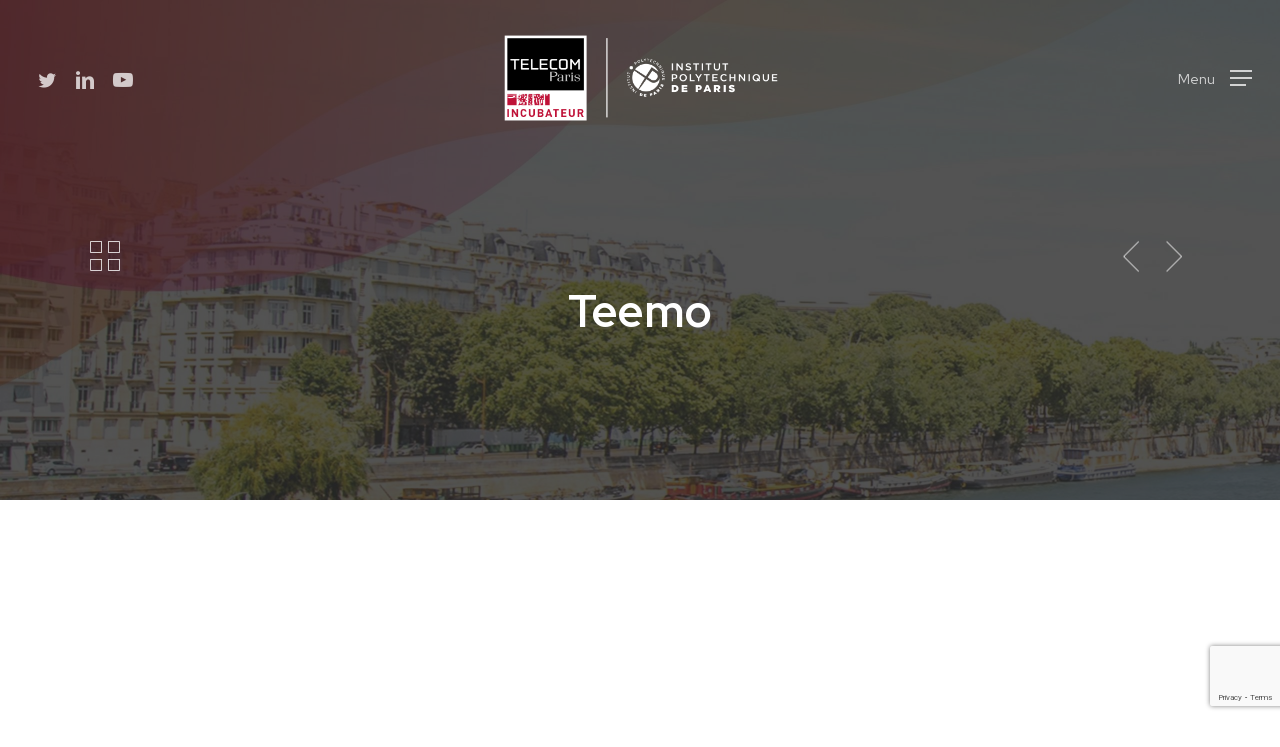

--- FILE ---
content_type: text/html; charset=utf-8
request_url: https://www.google.com/recaptcha/api2/anchor?ar=1&k=6LcslbAqAAAAAMMxMPMLGswhg9JdK5XQ4_FwrEIf&co=aHR0cHM6Ly9pbmN1YmF0ZXVyLXRlbGVjb21wYXJpcy5mcjo0NDM.&hl=en&v=PoyoqOPhxBO7pBk68S4YbpHZ&size=invisible&anchor-ms=20000&execute-ms=30000&cb=6rn45bwp6d8c
body_size: 49142
content:
<!DOCTYPE HTML><html dir="ltr" lang="en"><head><meta http-equiv="Content-Type" content="text/html; charset=UTF-8">
<meta http-equiv="X-UA-Compatible" content="IE=edge">
<title>reCAPTCHA</title>
<style type="text/css">
/* cyrillic-ext */
@font-face {
  font-family: 'Roboto';
  font-style: normal;
  font-weight: 400;
  font-stretch: 100%;
  src: url(//fonts.gstatic.com/s/roboto/v48/KFO7CnqEu92Fr1ME7kSn66aGLdTylUAMa3GUBHMdazTgWw.woff2) format('woff2');
  unicode-range: U+0460-052F, U+1C80-1C8A, U+20B4, U+2DE0-2DFF, U+A640-A69F, U+FE2E-FE2F;
}
/* cyrillic */
@font-face {
  font-family: 'Roboto';
  font-style: normal;
  font-weight: 400;
  font-stretch: 100%;
  src: url(//fonts.gstatic.com/s/roboto/v48/KFO7CnqEu92Fr1ME7kSn66aGLdTylUAMa3iUBHMdazTgWw.woff2) format('woff2');
  unicode-range: U+0301, U+0400-045F, U+0490-0491, U+04B0-04B1, U+2116;
}
/* greek-ext */
@font-face {
  font-family: 'Roboto';
  font-style: normal;
  font-weight: 400;
  font-stretch: 100%;
  src: url(//fonts.gstatic.com/s/roboto/v48/KFO7CnqEu92Fr1ME7kSn66aGLdTylUAMa3CUBHMdazTgWw.woff2) format('woff2');
  unicode-range: U+1F00-1FFF;
}
/* greek */
@font-face {
  font-family: 'Roboto';
  font-style: normal;
  font-weight: 400;
  font-stretch: 100%;
  src: url(//fonts.gstatic.com/s/roboto/v48/KFO7CnqEu92Fr1ME7kSn66aGLdTylUAMa3-UBHMdazTgWw.woff2) format('woff2');
  unicode-range: U+0370-0377, U+037A-037F, U+0384-038A, U+038C, U+038E-03A1, U+03A3-03FF;
}
/* math */
@font-face {
  font-family: 'Roboto';
  font-style: normal;
  font-weight: 400;
  font-stretch: 100%;
  src: url(//fonts.gstatic.com/s/roboto/v48/KFO7CnqEu92Fr1ME7kSn66aGLdTylUAMawCUBHMdazTgWw.woff2) format('woff2');
  unicode-range: U+0302-0303, U+0305, U+0307-0308, U+0310, U+0312, U+0315, U+031A, U+0326-0327, U+032C, U+032F-0330, U+0332-0333, U+0338, U+033A, U+0346, U+034D, U+0391-03A1, U+03A3-03A9, U+03B1-03C9, U+03D1, U+03D5-03D6, U+03F0-03F1, U+03F4-03F5, U+2016-2017, U+2034-2038, U+203C, U+2040, U+2043, U+2047, U+2050, U+2057, U+205F, U+2070-2071, U+2074-208E, U+2090-209C, U+20D0-20DC, U+20E1, U+20E5-20EF, U+2100-2112, U+2114-2115, U+2117-2121, U+2123-214F, U+2190, U+2192, U+2194-21AE, U+21B0-21E5, U+21F1-21F2, U+21F4-2211, U+2213-2214, U+2216-22FF, U+2308-230B, U+2310, U+2319, U+231C-2321, U+2336-237A, U+237C, U+2395, U+239B-23B7, U+23D0, U+23DC-23E1, U+2474-2475, U+25AF, U+25B3, U+25B7, U+25BD, U+25C1, U+25CA, U+25CC, U+25FB, U+266D-266F, U+27C0-27FF, U+2900-2AFF, U+2B0E-2B11, U+2B30-2B4C, U+2BFE, U+3030, U+FF5B, U+FF5D, U+1D400-1D7FF, U+1EE00-1EEFF;
}
/* symbols */
@font-face {
  font-family: 'Roboto';
  font-style: normal;
  font-weight: 400;
  font-stretch: 100%;
  src: url(//fonts.gstatic.com/s/roboto/v48/KFO7CnqEu92Fr1ME7kSn66aGLdTylUAMaxKUBHMdazTgWw.woff2) format('woff2');
  unicode-range: U+0001-000C, U+000E-001F, U+007F-009F, U+20DD-20E0, U+20E2-20E4, U+2150-218F, U+2190, U+2192, U+2194-2199, U+21AF, U+21E6-21F0, U+21F3, U+2218-2219, U+2299, U+22C4-22C6, U+2300-243F, U+2440-244A, U+2460-24FF, U+25A0-27BF, U+2800-28FF, U+2921-2922, U+2981, U+29BF, U+29EB, U+2B00-2BFF, U+4DC0-4DFF, U+FFF9-FFFB, U+10140-1018E, U+10190-1019C, U+101A0, U+101D0-101FD, U+102E0-102FB, U+10E60-10E7E, U+1D2C0-1D2D3, U+1D2E0-1D37F, U+1F000-1F0FF, U+1F100-1F1AD, U+1F1E6-1F1FF, U+1F30D-1F30F, U+1F315, U+1F31C, U+1F31E, U+1F320-1F32C, U+1F336, U+1F378, U+1F37D, U+1F382, U+1F393-1F39F, U+1F3A7-1F3A8, U+1F3AC-1F3AF, U+1F3C2, U+1F3C4-1F3C6, U+1F3CA-1F3CE, U+1F3D4-1F3E0, U+1F3ED, U+1F3F1-1F3F3, U+1F3F5-1F3F7, U+1F408, U+1F415, U+1F41F, U+1F426, U+1F43F, U+1F441-1F442, U+1F444, U+1F446-1F449, U+1F44C-1F44E, U+1F453, U+1F46A, U+1F47D, U+1F4A3, U+1F4B0, U+1F4B3, U+1F4B9, U+1F4BB, U+1F4BF, U+1F4C8-1F4CB, U+1F4D6, U+1F4DA, U+1F4DF, U+1F4E3-1F4E6, U+1F4EA-1F4ED, U+1F4F7, U+1F4F9-1F4FB, U+1F4FD-1F4FE, U+1F503, U+1F507-1F50B, U+1F50D, U+1F512-1F513, U+1F53E-1F54A, U+1F54F-1F5FA, U+1F610, U+1F650-1F67F, U+1F687, U+1F68D, U+1F691, U+1F694, U+1F698, U+1F6AD, U+1F6B2, U+1F6B9-1F6BA, U+1F6BC, U+1F6C6-1F6CF, U+1F6D3-1F6D7, U+1F6E0-1F6EA, U+1F6F0-1F6F3, U+1F6F7-1F6FC, U+1F700-1F7FF, U+1F800-1F80B, U+1F810-1F847, U+1F850-1F859, U+1F860-1F887, U+1F890-1F8AD, U+1F8B0-1F8BB, U+1F8C0-1F8C1, U+1F900-1F90B, U+1F93B, U+1F946, U+1F984, U+1F996, U+1F9E9, U+1FA00-1FA6F, U+1FA70-1FA7C, U+1FA80-1FA89, U+1FA8F-1FAC6, U+1FACE-1FADC, U+1FADF-1FAE9, U+1FAF0-1FAF8, U+1FB00-1FBFF;
}
/* vietnamese */
@font-face {
  font-family: 'Roboto';
  font-style: normal;
  font-weight: 400;
  font-stretch: 100%;
  src: url(//fonts.gstatic.com/s/roboto/v48/KFO7CnqEu92Fr1ME7kSn66aGLdTylUAMa3OUBHMdazTgWw.woff2) format('woff2');
  unicode-range: U+0102-0103, U+0110-0111, U+0128-0129, U+0168-0169, U+01A0-01A1, U+01AF-01B0, U+0300-0301, U+0303-0304, U+0308-0309, U+0323, U+0329, U+1EA0-1EF9, U+20AB;
}
/* latin-ext */
@font-face {
  font-family: 'Roboto';
  font-style: normal;
  font-weight: 400;
  font-stretch: 100%;
  src: url(//fonts.gstatic.com/s/roboto/v48/KFO7CnqEu92Fr1ME7kSn66aGLdTylUAMa3KUBHMdazTgWw.woff2) format('woff2');
  unicode-range: U+0100-02BA, U+02BD-02C5, U+02C7-02CC, U+02CE-02D7, U+02DD-02FF, U+0304, U+0308, U+0329, U+1D00-1DBF, U+1E00-1E9F, U+1EF2-1EFF, U+2020, U+20A0-20AB, U+20AD-20C0, U+2113, U+2C60-2C7F, U+A720-A7FF;
}
/* latin */
@font-face {
  font-family: 'Roboto';
  font-style: normal;
  font-weight: 400;
  font-stretch: 100%;
  src: url(//fonts.gstatic.com/s/roboto/v48/KFO7CnqEu92Fr1ME7kSn66aGLdTylUAMa3yUBHMdazQ.woff2) format('woff2');
  unicode-range: U+0000-00FF, U+0131, U+0152-0153, U+02BB-02BC, U+02C6, U+02DA, U+02DC, U+0304, U+0308, U+0329, U+2000-206F, U+20AC, U+2122, U+2191, U+2193, U+2212, U+2215, U+FEFF, U+FFFD;
}
/* cyrillic-ext */
@font-face {
  font-family: 'Roboto';
  font-style: normal;
  font-weight: 500;
  font-stretch: 100%;
  src: url(//fonts.gstatic.com/s/roboto/v48/KFO7CnqEu92Fr1ME7kSn66aGLdTylUAMa3GUBHMdazTgWw.woff2) format('woff2');
  unicode-range: U+0460-052F, U+1C80-1C8A, U+20B4, U+2DE0-2DFF, U+A640-A69F, U+FE2E-FE2F;
}
/* cyrillic */
@font-face {
  font-family: 'Roboto';
  font-style: normal;
  font-weight: 500;
  font-stretch: 100%;
  src: url(//fonts.gstatic.com/s/roboto/v48/KFO7CnqEu92Fr1ME7kSn66aGLdTylUAMa3iUBHMdazTgWw.woff2) format('woff2');
  unicode-range: U+0301, U+0400-045F, U+0490-0491, U+04B0-04B1, U+2116;
}
/* greek-ext */
@font-face {
  font-family: 'Roboto';
  font-style: normal;
  font-weight: 500;
  font-stretch: 100%;
  src: url(//fonts.gstatic.com/s/roboto/v48/KFO7CnqEu92Fr1ME7kSn66aGLdTylUAMa3CUBHMdazTgWw.woff2) format('woff2');
  unicode-range: U+1F00-1FFF;
}
/* greek */
@font-face {
  font-family: 'Roboto';
  font-style: normal;
  font-weight: 500;
  font-stretch: 100%;
  src: url(//fonts.gstatic.com/s/roboto/v48/KFO7CnqEu92Fr1ME7kSn66aGLdTylUAMa3-UBHMdazTgWw.woff2) format('woff2');
  unicode-range: U+0370-0377, U+037A-037F, U+0384-038A, U+038C, U+038E-03A1, U+03A3-03FF;
}
/* math */
@font-face {
  font-family: 'Roboto';
  font-style: normal;
  font-weight: 500;
  font-stretch: 100%;
  src: url(//fonts.gstatic.com/s/roboto/v48/KFO7CnqEu92Fr1ME7kSn66aGLdTylUAMawCUBHMdazTgWw.woff2) format('woff2');
  unicode-range: U+0302-0303, U+0305, U+0307-0308, U+0310, U+0312, U+0315, U+031A, U+0326-0327, U+032C, U+032F-0330, U+0332-0333, U+0338, U+033A, U+0346, U+034D, U+0391-03A1, U+03A3-03A9, U+03B1-03C9, U+03D1, U+03D5-03D6, U+03F0-03F1, U+03F4-03F5, U+2016-2017, U+2034-2038, U+203C, U+2040, U+2043, U+2047, U+2050, U+2057, U+205F, U+2070-2071, U+2074-208E, U+2090-209C, U+20D0-20DC, U+20E1, U+20E5-20EF, U+2100-2112, U+2114-2115, U+2117-2121, U+2123-214F, U+2190, U+2192, U+2194-21AE, U+21B0-21E5, U+21F1-21F2, U+21F4-2211, U+2213-2214, U+2216-22FF, U+2308-230B, U+2310, U+2319, U+231C-2321, U+2336-237A, U+237C, U+2395, U+239B-23B7, U+23D0, U+23DC-23E1, U+2474-2475, U+25AF, U+25B3, U+25B7, U+25BD, U+25C1, U+25CA, U+25CC, U+25FB, U+266D-266F, U+27C0-27FF, U+2900-2AFF, U+2B0E-2B11, U+2B30-2B4C, U+2BFE, U+3030, U+FF5B, U+FF5D, U+1D400-1D7FF, U+1EE00-1EEFF;
}
/* symbols */
@font-face {
  font-family: 'Roboto';
  font-style: normal;
  font-weight: 500;
  font-stretch: 100%;
  src: url(//fonts.gstatic.com/s/roboto/v48/KFO7CnqEu92Fr1ME7kSn66aGLdTylUAMaxKUBHMdazTgWw.woff2) format('woff2');
  unicode-range: U+0001-000C, U+000E-001F, U+007F-009F, U+20DD-20E0, U+20E2-20E4, U+2150-218F, U+2190, U+2192, U+2194-2199, U+21AF, U+21E6-21F0, U+21F3, U+2218-2219, U+2299, U+22C4-22C6, U+2300-243F, U+2440-244A, U+2460-24FF, U+25A0-27BF, U+2800-28FF, U+2921-2922, U+2981, U+29BF, U+29EB, U+2B00-2BFF, U+4DC0-4DFF, U+FFF9-FFFB, U+10140-1018E, U+10190-1019C, U+101A0, U+101D0-101FD, U+102E0-102FB, U+10E60-10E7E, U+1D2C0-1D2D3, U+1D2E0-1D37F, U+1F000-1F0FF, U+1F100-1F1AD, U+1F1E6-1F1FF, U+1F30D-1F30F, U+1F315, U+1F31C, U+1F31E, U+1F320-1F32C, U+1F336, U+1F378, U+1F37D, U+1F382, U+1F393-1F39F, U+1F3A7-1F3A8, U+1F3AC-1F3AF, U+1F3C2, U+1F3C4-1F3C6, U+1F3CA-1F3CE, U+1F3D4-1F3E0, U+1F3ED, U+1F3F1-1F3F3, U+1F3F5-1F3F7, U+1F408, U+1F415, U+1F41F, U+1F426, U+1F43F, U+1F441-1F442, U+1F444, U+1F446-1F449, U+1F44C-1F44E, U+1F453, U+1F46A, U+1F47D, U+1F4A3, U+1F4B0, U+1F4B3, U+1F4B9, U+1F4BB, U+1F4BF, U+1F4C8-1F4CB, U+1F4D6, U+1F4DA, U+1F4DF, U+1F4E3-1F4E6, U+1F4EA-1F4ED, U+1F4F7, U+1F4F9-1F4FB, U+1F4FD-1F4FE, U+1F503, U+1F507-1F50B, U+1F50D, U+1F512-1F513, U+1F53E-1F54A, U+1F54F-1F5FA, U+1F610, U+1F650-1F67F, U+1F687, U+1F68D, U+1F691, U+1F694, U+1F698, U+1F6AD, U+1F6B2, U+1F6B9-1F6BA, U+1F6BC, U+1F6C6-1F6CF, U+1F6D3-1F6D7, U+1F6E0-1F6EA, U+1F6F0-1F6F3, U+1F6F7-1F6FC, U+1F700-1F7FF, U+1F800-1F80B, U+1F810-1F847, U+1F850-1F859, U+1F860-1F887, U+1F890-1F8AD, U+1F8B0-1F8BB, U+1F8C0-1F8C1, U+1F900-1F90B, U+1F93B, U+1F946, U+1F984, U+1F996, U+1F9E9, U+1FA00-1FA6F, U+1FA70-1FA7C, U+1FA80-1FA89, U+1FA8F-1FAC6, U+1FACE-1FADC, U+1FADF-1FAE9, U+1FAF0-1FAF8, U+1FB00-1FBFF;
}
/* vietnamese */
@font-face {
  font-family: 'Roboto';
  font-style: normal;
  font-weight: 500;
  font-stretch: 100%;
  src: url(//fonts.gstatic.com/s/roboto/v48/KFO7CnqEu92Fr1ME7kSn66aGLdTylUAMa3OUBHMdazTgWw.woff2) format('woff2');
  unicode-range: U+0102-0103, U+0110-0111, U+0128-0129, U+0168-0169, U+01A0-01A1, U+01AF-01B0, U+0300-0301, U+0303-0304, U+0308-0309, U+0323, U+0329, U+1EA0-1EF9, U+20AB;
}
/* latin-ext */
@font-face {
  font-family: 'Roboto';
  font-style: normal;
  font-weight: 500;
  font-stretch: 100%;
  src: url(//fonts.gstatic.com/s/roboto/v48/KFO7CnqEu92Fr1ME7kSn66aGLdTylUAMa3KUBHMdazTgWw.woff2) format('woff2');
  unicode-range: U+0100-02BA, U+02BD-02C5, U+02C7-02CC, U+02CE-02D7, U+02DD-02FF, U+0304, U+0308, U+0329, U+1D00-1DBF, U+1E00-1E9F, U+1EF2-1EFF, U+2020, U+20A0-20AB, U+20AD-20C0, U+2113, U+2C60-2C7F, U+A720-A7FF;
}
/* latin */
@font-face {
  font-family: 'Roboto';
  font-style: normal;
  font-weight: 500;
  font-stretch: 100%;
  src: url(//fonts.gstatic.com/s/roboto/v48/KFO7CnqEu92Fr1ME7kSn66aGLdTylUAMa3yUBHMdazQ.woff2) format('woff2');
  unicode-range: U+0000-00FF, U+0131, U+0152-0153, U+02BB-02BC, U+02C6, U+02DA, U+02DC, U+0304, U+0308, U+0329, U+2000-206F, U+20AC, U+2122, U+2191, U+2193, U+2212, U+2215, U+FEFF, U+FFFD;
}
/* cyrillic-ext */
@font-face {
  font-family: 'Roboto';
  font-style: normal;
  font-weight: 900;
  font-stretch: 100%;
  src: url(//fonts.gstatic.com/s/roboto/v48/KFO7CnqEu92Fr1ME7kSn66aGLdTylUAMa3GUBHMdazTgWw.woff2) format('woff2');
  unicode-range: U+0460-052F, U+1C80-1C8A, U+20B4, U+2DE0-2DFF, U+A640-A69F, U+FE2E-FE2F;
}
/* cyrillic */
@font-face {
  font-family: 'Roboto';
  font-style: normal;
  font-weight: 900;
  font-stretch: 100%;
  src: url(//fonts.gstatic.com/s/roboto/v48/KFO7CnqEu92Fr1ME7kSn66aGLdTylUAMa3iUBHMdazTgWw.woff2) format('woff2');
  unicode-range: U+0301, U+0400-045F, U+0490-0491, U+04B0-04B1, U+2116;
}
/* greek-ext */
@font-face {
  font-family: 'Roboto';
  font-style: normal;
  font-weight: 900;
  font-stretch: 100%;
  src: url(//fonts.gstatic.com/s/roboto/v48/KFO7CnqEu92Fr1ME7kSn66aGLdTylUAMa3CUBHMdazTgWw.woff2) format('woff2');
  unicode-range: U+1F00-1FFF;
}
/* greek */
@font-face {
  font-family: 'Roboto';
  font-style: normal;
  font-weight: 900;
  font-stretch: 100%;
  src: url(//fonts.gstatic.com/s/roboto/v48/KFO7CnqEu92Fr1ME7kSn66aGLdTylUAMa3-UBHMdazTgWw.woff2) format('woff2');
  unicode-range: U+0370-0377, U+037A-037F, U+0384-038A, U+038C, U+038E-03A1, U+03A3-03FF;
}
/* math */
@font-face {
  font-family: 'Roboto';
  font-style: normal;
  font-weight: 900;
  font-stretch: 100%;
  src: url(//fonts.gstatic.com/s/roboto/v48/KFO7CnqEu92Fr1ME7kSn66aGLdTylUAMawCUBHMdazTgWw.woff2) format('woff2');
  unicode-range: U+0302-0303, U+0305, U+0307-0308, U+0310, U+0312, U+0315, U+031A, U+0326-0327, U+032C, U+032F-0330, U+0332-0333, U+0338, U+033A, U+0346, U+034D, U+0391-03A1, U+03A3-03A9, U+03B1-03C9, U+03D1, U+03D5-03D6, U+03F0-03F1, U+03F4-03F5, U+2016-2017, U+2034-2038, U+203C, U+2040, U+2043, U+2047, U+2050, U+2057, U+205F, U+2070-2071, U+2074-208E, U+2090-209C, U+20D0-20DC, U+20E1, U+20E5-20EF, U+2100-2112, U+2114-2115, U+2117-2121, U+2123-214F, U+2190, U+2192, U+2194-21AE, U+21B0-21E5, U+21F1-21F2, U+21F4-2211, U+2213-2214, U+2216-22FF, U+2308-230B, U+2310, U+2319, U+231C-2321, U+2336-237A, U+237C, U+2395, U+239B-23B7, U+23D0, U+23DC-23E1, U+2474-2475, U+25AF, U+25B3, U+25B7, U+25BD, U+25C1, U+25CA, U+25CC, U+25FB, U+266D-266F, U+27C0-27FF, U+2900-2AFF, U+2B0E-2B11, U+2B30-2B4C, U+2BFE, U+3030, U+FF5B, U+FF5D, U+1D400-1D7FF, U+1EE00-1EEFF;
}
/* symbols */
@font-face {
  font-family: 'Roboto';
  font-style: normal;
  font-weight: 900;
  font-stretch: 100%;
  src: url(//fonts.gstatic.com/s/roboto/v48/KFO7CnqEu92Fr1ME7kSn66aGLdTylUAMaxKUBHMdazTgWw.woff2) format('woff2');
  unicode-range: U+0001-000C, U+000E-001F, U+007F-009F, U+20DD-20E0, U+20E2-20E4, U+2150-218F, U+2190, U+2192, U+2194-2199, U+21AF, U+21E6-21F0, U+21F3, U+2218-2219, U+2299, U+22C4-22C6, U+2300-243F, U+2440-244A, U+2460-24FF, U+25A0-27BF, U+2800-28FF, U+2921-2922, U+2981, U+29BF, U+29EB, U+2B00-2BFF, U+4DC0-4DFF, U+FFF9-FFFB, U+10140-1018E, U+10190-1019C, U+101A0, U+101D0-101FD, U+102E0-102FB, U+10E60-10E7E, U+1D2C0-1D2D3, U+1D2E0-1D37F, U+1F000-1F0FF, U+1F100-1F1AD, U+1F1E6-1F1FF, U+1F30D-1F30F, U+1F315, U+1F31C, U+1F31E, U+1F320-1F32C, U+1F336, U+1F378, U+1F37D, U+1F382, U+1F393-1F39F, U+1F3A7-1F3A8, U+1F3AC-1F3AF, U+1F3C2, U+1F3C4-1F3C6, U+1F3CA-1F3CE, U+1F3D4-1F3E0, U+1F3ED, U+1F3F1-1F3F3, U+1F3F5-1F3F7, U+1F408, U+1F415, U+1F41F, U+1F426, U+1F43F, U+1F441-1F442, U+1F444, U+1F446-1F449, U+1F44C-1F44E, U+1F453, U+1F46A, U+1F47D, U+1F4A3, U+1F4B0, U+1F4B3, U+1F4B9, U+1F4BB, U+1F4BF, U+1F4C8-1F4CB, U+1F4D6, U+1F4DA, U+1F4DF, U+1F4E3-1F4E6, U+1F4EA-1F4ED, U+1F4F7, U+1F4F9-1F4FB, U+1F4FD-1F4FE, U+1F503, U+1F507-1F50B, U+1F50D, U+1F512-1F513, U+1F53E-1F54A, U+1F54F-1F5FA, U+1F610, U+1F650-1F67F, U+1F687, U+1F68D, U+1F691, U+1F694, U+1F698, U+1F6AD, U+1F6B2, U+1F6B9-1F6BA, U+1F6BC, U+1F6C6-1F6CF, U+1F6D3-1F6D7, U+1F6E0-1F6EA, U+1F6F0-1F6F3, U+1F6F7-1F6FC, U+1F700-1F7FF, U+1F800-1F80B, U+1F810-1F847, U+1F850-1F859, U+1F860-1F887, U+1F890-1F8AD, U+1F8B0-1F8BB, U+1F8C0-1F8C1, U+1F900-1F90B, U+1F93B, U+1F946, U+1F984, U+1F996, U+1F9E9, U+1FA00-1FA6F, U+1FA70-1FA7C, U+1FA80-1FA89, U+1FA8F-1FAC6, U+1FACE-1FADC, U+1FADF-1FAE9, U+1FAF0-1FAF8, U+1FB00-1FBFF;
}
/* vietnamese */
@font-face {
  font-family: 'Roboto';
  font-style: normal;
  font-weight: 900;
  font-stretch: 100%;
  src: url(//fonts.gstatic.com/s/roboto/v48/KFO7CnqEu92Fr1ME7kSn66aGLdTylUAMa3OUBHMdazTgWw.woff2) format('woff2');
  unicode-range: U+0102-0103, U+0110-0111, U+0128-0129, U+0168-0169, U+01A0-01A1, U+01AF-01B0, U+0300-0301, U+0303-0304, U+0308-0309, U+0323, U+0329, U+1EA0-1EF9, U+20AB;
}
/* latin-ext */
@font-face {
  font-family: 'Roboto';
  font-style: normal;
  font-weight: 900;
  font-stretch: 100%;
  src: url(//fonts.gstatic.com/s/roboto/v48/KFO7CnqEu92Fr1ME7kSn66aGLdTylUAMa3KUBHMdazTgWw.woff2) format('woff2');
  unicode-range: U+0100-02BA, U+02BD-02C5, U+02C7-02CC, U+02CE-02D7, U+02DD-02FF, U+0304, U+0308, U+0329, U+1D00-1DBF, U+1E00-1E9F, U+1EF2-1EFF, U+2020, U+20A0-20AB, U+20AD-20C0, U+2113, U+2C60-2C7F, U+A720-A7FF;
}
/* latin */
@font-face {
  font-family: 'Roboto';
  font-style: normal;
  font-weight: 900;
  font-stretch: 100%;
  src: url(//fonts.gstatic.com/s/roboto/v48/KFO7CnqEu92Fr1ME7kSn66aGLdTylUAMa3yUBHMdazQ.woff2) format('woff2');
  unicode-range: U+0000-00FF, U+0131, U+0152-0153, U+02BB-02BC, U+02C6, U+02DA, U+02DC, U+0304, U+0308, U+0329, U+2000-206F, U+20AC, U+2122, U+2191, U+2193, U+2212, U+2215, U+FEFF, U+FFFD;
}

</style>
<link rel="stylesheet" type="text/css" href="https://www.gstatic.com/recaptcha/releases/PoyoqOPhxBO7pBk68S4YbpHZ/styles__ltr.css">
<script nonce="xsKWrl6iyZAalRu7g0Ujug" type="text/javascript">window['__recaptcha_api'] = 'https://www.google.com/recaptcha/api2/';</script>
<script type="text/javascript" src="https://www.gstatic.com/recaptcha/releases/PoyoqOPhxBO7pBk68S4YbpHZ/recaptcha__en.js" nonce="xsKWrl6iyZAalRu7g0Ujug">
      
    </script></head>
<body><div id="rc-anchor-alert" class="rc-anchor-alert"></div>
<input type="hidden" id="recaptcha-token" value="[base64]">
<script type="text/javascript" nonce="xsKWrl6iyZAalRu7g0Ujug">
      recaptcha.anchor.Main.init("[\x22ainput\x22,[\x22bgdata\x22,\x22\x22,\[base64]/[base64]/[base64]/[base64]/[base64]/UltsKytdPUU6KEU8MjA0OD9SW2wrK109RT4+NnwxOTI6KChFJjY0NTEyKT09NTUyOTYmJk0rMTxjLmxlbmd0aCYmKGMuY2hhckNvZGVBdChNKzEpJjY0NTEyKT09NTYzMjA/[base64]/[base64]/[base64]/[base64]/[base64]/[base64]/[base64]\x22,\[base64]\\u003d\x22,\x22bkpRw7bDrsKkb0FvW8OZwqYcw4oFw4QoOC5FYhkQAcKpasOXwrrDmsKpwo/Cu0HDkcOHFcKZO8KhEcKOw6bDmcKcw5nChS7CmRoPJV9ORE/DlMOPe8OjIsKGNMKgwoMfMHxSbGnCmw/CiURMwozDum5+dMKywpXDl8KiwpRFw4VnwrvDhcKLwrTCucO3L8Kdw63DkMOKwr4PeCjCnsKNw5nCv8OSG3bDqcOTwqHDnsKQLT/[base64]/Cp8KvBsONGsKCwrDCvcK2w45Jw4TCncK2w7tsdcK9Z8OhJcONw57Cn07ClMOrNCzDqEHCqlwawoLCjMKkNMO5wpUzwqA0IlY2woAFBcKmw6QNNWU5woEgwp3DjVjCn8KsFHwSw7rCqSpmFsOuwr/[base64]/CihJABj7ChsO2w7I8I011N8KZw6jDgwHDlDx5URnDvMKMw4zClMOff8O4w7fCnxM9w4BIRUczLVnDnsO2fcKxw6BEw6TCrxnDgXDDl1ZIccKjV2ksVnRhW8K4O8Oiw57ChB/CmsKGw4VRwpbDkgzDqsOLV8OzKcOQJn1CbmgIw74pYnDCusKvXEgYw5TDo0RRWMO9X2XDlhzDkFMzKsOhBTLDksOzwojCgnkuwp3DnwR5B8ORJGUjQFLCrcKswqZEWwjDjMO4woLCm8K7w7YxwqHDu8ORw6/[base64]/[base64]/w53DosKbw6MQZ8KuMgUGw5I+IMKXw61gw4hFIsKxw6lBw7oYwofCuMOCXwPDhxbDgcOlw7bCjlFMBMOGw4/Co3UMHnHDijcAw64nOsKrw6dUAj/Dg8K/YiM3w4RZdsObw5PDl8K1WMK3bMKIw77DpcOkbDVIwro+QsKRZsO4wqrDkFDCkcOmw5bCkC8zd8OOACnCoUQ6w6VrM19/wrHCg3Jow6rCo8OSw6ouGsKWwrLDmcKkMsOYwoPCh8O/wrvDm2rCu3xVGnPDrcKgLk5xwrjDhsKYwr9Bw4XDrcOOwq/DlRZPSVYxwqY/w4bCrh4iw7gxw4gIw5TDosO1WsKOKMOnwpTCr8OCwoHCuWdfw7bClsOYbwMbBMKzJz/Dmw7CiyfDmMKtU8KxwobDusO8UnfCt8KJw7RnA8OEw4jDmF7DsMK0anHDlnDCigLDm3TClcOiw41Xw7TCgD7Cn34hwotcw4B0e8OaYMOEw5Rawp5cwonDjHvDk2c9w7XDmQzCsGrDvh4uwrzDncKVw5JXcQPDly3CjsOrw7YGw7/DvsK4wqXCn2vCgcOEwpTDvcOHw4o6MBjCk3fDrigWMGnDhnoIw7gQw6/CvFzCuUrCl8KwwqbCnA4BwrzChMKawpAUb8O1wp5uP2LDj2kYbcKrwqwFw4fCpMOTwrTDhMODAhDDqcKWwo/CjhvDjMKPNsKhw4bCvMK9wrHCgjggE8KnQHxQw6B2wo1awqcWw49tw5fDs1EIJsOYwqJew4l0E0U1wpHDuCXDq8KJwqDCmRXDs8OLw4nDmsO6Z2hFEFpqGW85HMOyw7/Do8Kfw4tEIn4OMcKzwrQPQmjDimpvWUDDlwddHUcGwr/DjcKUVy1Kw6BAw4tdwpPDtGPDgcOIOUPDn8OJw5ZvwqwbwpMew43CuSR+FMKRTcKBwr93w7U1KcOKZxIGG2TCiiTDosO+wqnDhVZ/w6jCmlbDscKjWWXCp8O0DsO5w7skL27Cj0Mla2LDmcKLbsOzwoEgwpJRDgR7w4rCtsKsCsKcw5t3wovCtcOlWcOoS3Iswr1/S8KvwrbDmjLCqMOfMsOTCmrDkUFcEsOLwqU4w7XDusOuC1QfdiN5w6dIwqQaTMKWw5knw5bClkUEw5rCiFV/wpzCmARaUsO6w7/[base64]/[base64]/DmcOQVHoFw7VfYMO3w6bDs8KRB8OZGcKMw5E4w7RbwofCpwfDvsKZTkI+cyTDvD7CvTMFdXsgelPDoEnDg0LDucOzYCQ9UcK8wq/DpHHDlynDo8KMwpXCnMOEwpFQw7B1A3zDg17CuCfDnAjChDfCo8O7ZcK3ccKYwoHDiHcpEU3Cp8OIw6N2wroAImTCqR4XOyR1w4ZvFxV+w4QDw43ClMO0wqxcZcK7wrZAC0peQE/DrsKsBcOPHsOBDSUtwohrL8KfanRbwro8wpYDw6bDj8OCwoAgRATDqsKow6DCjQFSM3RcScKpImnDosKgwrhHWsKmQl5TOsOHTsKQwqlkX0cnCMKLW1TCrVnDm8OAw7vDisOyQMOGw4UGw73CvsOIRy3DrMKATMOLZj9Mb8O3MX/CjUhDwqjDnXPDh2TCvSPDmAvDkUgLwqjDuRfDjcObIDwMM8KswphAwqYaw4DDjkY0w7ZmJMKMWynCksKfNMOqZD3CqjfDvTYDHmg0A8ObP8OLw5gGw7NsGMOkwrjClWMeGnvDh8KiwoNxMcOUBVjDl8ONwoTCt8KXwqpvwqFWaVtnJHfCkwDCvE/CilnCpsK2RMOTe8O+TFHDncOWdwjDuXdJQkXCp8KfL8OQwoIQHlZ8e8KUQsKfwpIYbMKGw5fDokANJiHCvUULwpESwqjDkU3DhTVGw4RIwp7CsXzCncKnDcKmwoLCiTZgw6zDsHZCf8K/[base64]/CocKlH11gJAUqZMOZMH/CpjBjRhB8FRDCly/[base64]/OsKXbMObZGrDmjklw45sTwfCp8OPA1EvaMKIdzzDscOUQcKIwp/DusKmWi/Du8K7JjfDksK9w6PChsOTwoAMR8KmwownOgDCpyrClkTCosOrY8KyOcKZXkpaw7vDkQ52wq7Coy5La8KYw401J0krwpzDlMOVAsKyCwoJdCvDmcKHw4slw67DmnXCgXbCtwXDkU5bwo7Dg8O/w78CMcOMw5LDmsK/w50pAMKpwpfCpcOifsO6ZMO+wqNIFCMawpzDi1/[base64]/wpvCssKwD8K3wqTDqcOGwo16GcKWw7Y9H2PDmDkfIMK6w6rDu8Onw7sJRjvDhBbDi8OkBHrDqwhYfMKxI2HDvcO6UMO5HMO2w7RbPsOvw5TCkMOQwp/Csh5CKFfDoAURwqwzw5kEYsKkwpbCgcKTw4kZw6fCkCEmw6TCjcKiwrfDsksQwolbw4RYGsK9wpbCsQvCoWbCrsOnccKVw6rDrcKMFMOdwonCncO2wrEww6JFVGnCrMOcOnktwpXDlcOlwq/DksKAwr9EwqHDp8OQw6AHw4nCtsKywqfCnMOsdAxfdzPCgcKaO8KLdgDDihw/FHjDtDZ0w6fDrzTCn8O2w4EVw6IGJWNpZsO4w7IFBAZSwrbChml6w4/Dg8OQVDBzwrw/w67Du8OYAcOUw6rDl1Fdw4vDgsOgVnLCi8K+w6vCuCsif1Zvw7wpD8KPdxfCuTzDjMO+L8KbGsO5wqfDjAfCnsO7a8KAw4nDn8KEEMKbwptxw5TDsgpfUcK8wqtXGy/[base64]/DnFNVwqjDkcK1wrIaw7LDosOtBsORCSguwpLCrn3Dp3s1wonCs0FjwpjDn8KFdUg6CsOqOjtLblDDhsKNY8OAwpHDvsOiMH1kwp1/[base64]/DjcKYPsOMwoUtwrnCjHHCkcKow5TDlg3Cr8KuTCs+w4vDvk8XGxl3ZA1sXSpGw7jDgVlpJcOCWsKVKRAaacK4w7PDiQ1oR3bDiSUUWWcJD3PDrlbDlQ/CrirCmsK7QcOkYsKsNcKLEMOvUEhPNgdbX8KjMloew7PDgMK0X8OYwr1sw69kw6zDrMObw59rw43DkDvCmsKrEcOkwr19AFEDFSHDpTJbO03DvwLDvzogwrtIwpzCtj4hEcKtAMO9AsKhw7/DswlhHW/DkcOwwoM6wqUFwp/[base64]/wqLDuMK6HgwoM8K7BDLClcOawqtOw6xtwqsywp7DocORe8Kkw4LCl8K9wq4zQ27DisKPw6bCs8KLS3VEwrPDqcO7KXfCmsOLwr7DkMO2w6vCh8OQw40rw4TCl8KHV8OBScOnNwrDunjCjsKdYCHDh8OrwpXDocOPFFFZF3QHw7ltwrBQw5Brw4lKMmHCoULDvj/[base64]/[base64]/DncOywqERw6l0wpzCgcKTGMK3B2YnbsOIwq45w7PCh8O5YsOhwoHDmn7DpMKOSsO6b8K5w4hyw5vDkwt6w5PCj8OHw5nDigPCo8OncMK/NkVPMR0JfRFNw6dqccKnOsOvwp7CtsO9wrDDvBfDo8OoPGnCoETCmsOvwp1uDQ8bwqQnw7NCw5TDosOcw4PDosKkfsOGFksZw7MLw6VbwrU7w4rDrMKHWDnCsMOQQGTChDfDtFrDpsOcwr3Cp8OaUcK3UsO5w4Y0KMO8KcKDwokPJGTCqUrDrMOzw5/DomIeH8KHw74EUVcKXXkJw4nCrRLCikEoLHTDsUHCjcKAw7PDn8Osw4zCkTttwr/ClEzDp8K4w5DDv15Yw7RbDMO2w6PCoXwBw4DDhMKFw4RzwrfDulDDmw7DrXPDgcKcwqTDni/Cl8K5b8OUGwfDpsOBHsKuHnELNcKgfcKWw7HDrMKWKMKKwqHDrcKNZ8Oyw59Nw5LDqcKaw5xmNGrDk8OjwpAHG8KfX1zCqsObUxvDs1IJVsKpE0LDlU1LIcOrSsO/MsKiAl0ae08Bw4XDuQEywqkUccOsw63DjsKywqhcw5k6wp/CocOGecOaw4JNNxvDg8KtfcOBwq8kwo0pwozDr8K3woE3wpjCusKuw6drwpTDgsKXwojDl8KYw70EcUXDiMOJWcOZw77DqQc2wqTDnAtcw7AcwoA8LMKcwrE8w6p4wqzCoAhvw5XDhsOlciPCiiENMmE6w5t5DcKIdiIiw4Vkw4bDpsOwJ8KGHcOGZBrDlsK3Zy/CvMK/I3caE8ORw7jDnA7Dp0MCP8KWTEfCmsKzeWM3bMOGw6PDo8OZM2xkwoTDnh/DqcKbwoLClsKgw5I5worDphg4w5YNwoVpw5oydS/Cn8KYwqYtwqcjGEIVw7cZMcOCw77DkiUGN8Omf8KqHMKWw4nDrMOxCMKcLcO3w4nCuhDDi1HCvR/Cj8K7wqXDtcKoPFvCrmxgb8OPwqDCg3J7RwZgOT1EfMOawoVSLy0eIlV8w7Mbw74tw6xcP8Ksw6k1LcOEwqE1wp3DpsOQR24pExDCuytlwqnCs8KEGWINw6BUDcOBw4DDp0HCrh4Ew4VSFMOxG8OVEwbDnnjDj8K+wr3CkMKAZxE/[base64]/[base64]/w68LVTY8YhHCgGrCoGjCqCZdUHjDhcKcwp/DhcO0BhPCghLCm8Oww7LDihrCgMOOw6t3JiTCvk83BlDCmcOXcnhvwqHCscKOWhJmV8KLE3TDh8KCHzrDksK4w5pDAF9AKMKVNcK8AjdWbHrDsFHDgT1UwpzCk8KUwq1aCBvCvw8BDcKXw6/DrDnCvXLDmcKPbMKSwpwnMsKRIVoMw6o5HsOlKUVMwpbDvG5sfV1Cw5fDjmMgwqQZw4gGdn4iSMKHw5l9w4NxDMK9woUvCMKbX8K1GAbCs8KAYwwRwrvCm8OcIzIMKW/[base64]/DtMOkNSBeHsKmwpZINhbDm19mw5oRU8K9Z1Ypw6XCjEnCl8Oqw4BNN8KJw7DCsVoPw4ENDsOxBkPChVvDnlQYaxrChMO/w73DimENZmIICcKJwrwYwr58w6bDtEE7JA3Coi/DqcOUawvDt8KpwpIyw49Lwq4+woROcMKYbUp3bsO5wqbClVoFwrHCscOIw6J2b8KQe8O5w5RLw77Dkw/CssOxw5XCgcOywoJ9w6LDqMK4TBpRw5HCmsKSw5Ywc8OkSSUuw6UpdjXDlcOMw5FWfcOkdAd8w7jCuUBTfnRZMMOTwqfDimZMw6QJU8KKJMO3wr3Dgl7CgATChsOgEMOFETLCpcKawrLCuw0mwpJSw40xKsKowpcYehPCpWYkThtua8KCwp3CiT5oXng/wqnCp8KocMOPwqbDiWXDkQLChMOswogMZTBZw4sIM8KuFcOEw7TCtWsKdMOvwpVvZcK7wp/CvyLCtkPCr0BZL8OWw4Bpwph/wrEiQFHCtsKzZkcPSMK9dGV1w7xSSCnCrcK8wptCWcOdwqVkw5rDqcKPwpsxw63Ds2PCk8OpwroFw7TDuMKqwolMwoMpfcKqH8KaSQ0KwqDCosK8w5jDjg3DlEUjw4/DjTwjacORLmZow5kNwr0KGArDqzQHw5J2w6DCgcKDwqLCiCljPMKtw5LCh8KCDMO5McOcw4ItwpLCs8OiXMONXcOPa8KlfiHCvhREw6XDjMKJw7nDmiLCgMO/w6AwPVbDvm9fw4V4anfCvyDDucOUcXJXecKmGcKEwrHDpGBZw5zCmjfDmijCncOdwqUKWl7CucKaSBBvwowHwrh0w53DhcKCcwBiw6XCqMKywqxBRFLDt8Kqw4jCk24ww4DDtcKzEyJDQ8O/GMOTw4/[base64]/[base64]/GcK3S2IDHkRFLMOBRcKZdMOkfTbCsBfDi8Ojw6AZWCfDiMONwo/DuTwDbsODwr4Pw79Iw6o/wrfCulMzbgLDunHDq8OAYcO8wox3wpHDrsOJwrjDlMOfLCR3YlPDrkcvwrHDjS4AAcOFAcOrw4nDksO+wp/Ds8KGwrcrWcK/[base64]/w5Mcwr8gwp3DmjMvFcOEb8Opw6TCuyVww6xgwpkjMsONwq3Cni7Ct8KOHcOxW8K/wpjDtHnDvwZOwrDCnMOSw78jwpx2wrPCjsKNdETDoBVUFWjDrmjCmQrDsRtwDCTDrMKQBhpcwrDCp1zCucOKDcKdT3ExRsKcTcKcw7XDo3fCpcKUS8O6wrnDusOSw5hKG0vCjMKyw75Iw4zDiMOYDsKmbMKVwpXCi8KswpM4VMOfYcKGcMOpwqEew5l/REdZSBTCh8KBEkHDocOqw7ZIw4fDv8OfRkrDnVFIwpnCpjY/PG4wLcK6WcK+TXVnw5LDqHQSw7/Cgy97e8K4RTDDo8OkwqMdwoFkwrcqw5zCmMKewqjCv0/CnH5ow7JxbsOkTHbDncOgMMO3PRvDgQBBw7TCkHrCjMOnw4/[base64]/[base64]/Cl8KHwqkXw6XDhkc7wpI3TT5Ecn3CjHl9wp3DlcKeNcKGC8OAfFrCo8Kdw4fDiMKgw7hsw5xBGQzCiz/Dkz9UwqfDrDwBB2jDuV1YXT8Kw47Cg8K9wrUqw7XCm8OiV8KCGMKkfcKQZEkLw5nDmwjDhyLDvi/Ds2LCncO5fcOETGhgCG1sbsKEw4JBw4JEYMKpwrLDr28jAz0lw7PCiQY+eTPCnzE1wrXCphYECcOmbsKWwoDDom5gwp0uw6HCu8KrwqTCgQkUwp13w7Vvwr7Dnydbw6w3LAwvw6sdPMOIw7zDq3Mfw4MZJ8O7wq3CvsO2wqvClVt+Cl4iCUPCq8KuYB/DmkZqY8OeOMOFwq8Iw6XDhcO8Dm5KfMKtOcOnfsOpw7Q2wrDDm8OnJMOrMMO/w5lJZzppw5AbwrdySxwLHQ/ChcKbbWbDuMKTwr/CikfDk8KLworCpRc2WToPw43Ct8OBHX8Ew5FcLmYMBwfClCJ8worCi8O4IRkyFGpSwr3CgVTDmwfCkcK9wo7Dpz5Vw7NWw7AjGcOzw7bDlEVdwp8eW0Vsw7g5DMOIJQzDvyExw60Tw5rCkFAgFSJZwrIgD8ONOVAEL8OTecK8I0tmw5XDocO3wrFOOi/CrxTCvW7DiWpBHDHCoC3DisKcecOFwqMfSzMNw65rJWzCqCJkcwMlPgNFNgVEw71rwpVhwo8iL8KAJsOWdG3CrAZ5CQrClMKrwoDDqcOsw6pjW8O0AVnCsnnDmFVdwq9+ZMOYfgZtw7A4wr3DtcOBwolLM2kaw4ZyZVTDicKWew0+anFQUm5NTTBRwpF3wo/ChCQYw6Isw7E4woMBwqkRw6I2woMZw4XDiCjCkQUMw5bDp1ttKxwCQFBmwoN/F3YRBUvCusKKw6nDtXrCk0DDsD3DlGAYMldJV8OywpnDhh5KRcO4w51Tw73CvcOBw7kdwqdKC8KPGsKwNXTCtsKyw4ArIsORw6M+w4LCuSbDssOsHBbCtEw3YxXCkMOYScKdw7w7w7vDp8Ocw4nCqcKKHMOMwrNJw7zCmCrCrsOGwq/DjsKDwqBDwoVHQVlVwqs3AsKyEMOjwosYw4nCpcOyw5MTORnCucOUw7PCmgjDmsKNOcOVwqjCkMOgw5vCh8O1w5rDm24dFH0+J8Offi7CoATCnloscgc6XsO+w6LDisKfW8KWw7R1L8KEGsK/wpAbwoxLRMKEw5sQwqzCiXYMQVc0wr7CrXLDl8K2HVTCoMO/wrsaw4rCr17Dg0Mnw7ZTFMKew6QhwosbKWHCjMKkw5ISwrzDlgHCnSlBMm/DgMOeBTwvwpkEwqdbVRrDvU7DrMOIwroxw6/DikE9w4krwqhGNFfDkMKGwoIgwqAWwoZ+wpVLw7pMwp42Twsdwq/CvzPDmsKjwoDDhGR9LsO3w7fCmMO3amhLGDrCm8OAfxPCr8KoZMK0w7LDui8nNMOmwqEBIMK+w5JAQ8KNL8K5XXdXwrfDkcKiwqDCplAvwpdAwr/[base64]/DssO9w715w5vCnsOFworDh8KROVLDkRfCi23DuFTDs8KKKUjDsGkfUsOwwp0KL8OpfcOiwpE+w4LDkEHDthk+wrrDnsOLwpYPUMKoZBE4BcKWAU/Cvz3DmMOhaSNebcKDXjEfwoZPM0nDtAwYHkbDosKTwo4IFnrCp2LDmn/DpHVkw7B7w6LDicOfwr7CtMK3wqPCpUfCmMKrCE/CqcKtMMK5wo55DsKLbMOQwpUmw645DV3DkyzDpFU+KcKrAX3CmjzDh20IXxJwwqchw5NTw5kzwqHDvU3DtMKIw7wBVsKWJ07CpgoUw6XDpMOsQXl/acOyP8OkEmvCsMKlHTBJw7kZPcKORcK1IHJHG8Omwo/Domh0w6Q7wpnDkUnClS/[base64]/CshQAa8KcccKDP2RSw7/Coz7DusKgU8OLccKRAMO9ecK5KMOvwoF3wpNALhjDhV8ZNTnDoRPDpgMhwqopXy5VBiIYHlHCqMK/QcO5P8K1w5bDlSDCowDDksOKwpTDhHNTw6PCgMO5w5IDJMKCYMK7wrTCvQLCgiXDsgoibsKDb1PDmTBwJMKxw7cUw69bZ8KtRQ8kwpDCtxNxJSBDw4fCjMK/KzLChMO/wofDisOcw6E2KXs6wrjCjMK+w5leG8Krw4LDksKaJcKDw77Cu8Kkwo/CiUpgNMKvw4VZw6RmYcKHw4PDiMOQbR3Cl8OPch7CjsK1JwHChcKjw7TCt3bDoBPCtcOJwo1fw5DCnMOpd2jDkjDCun/[base64]/CgmTDt8KPw4bCshfDp8KnNUvCsmjCmATDqA1sFcK/X8KdWMKSesK5w5BLdsKWRBJ4wrpyYMKIw7TDvAleDGF6cWgDw4nCusKZw6IwUsK2OkwkVRwjd8KdCAgBEjNrMyZpwpI+Y8O/[base64]/w5jDm1TCizzCjsKUD8K5w5JGwq3CoVtPHyNVw7rDthTCm8KhwrnCkTc8wo1Bw65nQMOHwqDDicO2VMKXwpJ4w61cw54MRExiQg7CllbDmEnDqcOYBcKuGA0Bw45qO8OLbFRCw47DmMOHGnTClsOURWdEFcKsWcO9aRDDgjpLw59vGS/DghggSk/CmsOrOsOjw67DpEkWw7sKw7MCwp/DnGAewqbCrcK9wqBwwoDDrcKWw7oVT8OiwqfDuz1HU8K/NcO+LSg5w4d2CRTDmsK+WcKxw7MjaMKMa1jDj1bCiMKVwo7CgMKNwoB7P8KcTsKrwpbDh8Kgw5hIw6bDjEbCg8KjwqcybCUTPRQqwpbCq8KHSMOhW8K3PSHCgyXDt8Kbw6YLwrcjD8O2cDhiw6bCk8KwQ3EbTiLCj8K3SHnDm1ZMY8OnFMKufBwBwp/Dh8OewpHDhj0ZfMOQw7DCgsKPwr4sw7pSw41JwqHDpcO+UsONEMOPw4VLwpsUHMOsdHRywovDqXk/wqPDtxwxw6zDulzCtAoUw7jCrcOXwrt7ATPDtMOowqkrJ8O5eMO7wpM1YMKZKUweK2jDp8OIdcOmFsOPKxNpWcODGsK6RhduEHfCt8OPw4o+HcKbH2ZLFEJ/wr/[base64]/Dthxmfx5iw55gw7XDmsKhwoXCnCFQwogLwpQUOF0Aw53DjsKzdcOeWsK8WcK9c2I2wrF/w7bDvFjDlDnCn0ASA8KpwoZZCcOvwqpVw6TDqV7DpG8pw5PDn8KXw7LDiMKJFsOTwqDCl8K5wpdyZcKWVzdtw67CocOLwrbDgkQIAgk+HMK1F03Cg8KVcR3DuMKcw5TDkcKdw6zCrMOda8OQw7bDvcOkcsK9BMKAwpIrE2/Cp1tjQcKKw4TDhsKSd8OFUcO6w4wyKEbCpRrDsjNGBiNobjhRJEYtwo06w7gGwo/[base64]/DijBbK8ORWCvDvsO4wpNsWXJ1wpkdw70cMkjDt8K8TlgXH3dHwqPCj8OeKDrCslnDsksaasO4C8Ovwrsdw73CuMOjw4LDhMOrw68lQsKEwpFpacKzwqvCnx/DlsO2wrDDgWZiw5PDnlbCnRbCq8OqUx/Dv0Bgw6fDnDMQw4HCpcKhw7TDq2rCrcOaw5YFwqnDuFnCucO/Dyk8wp/DoGfDoMKMZ8KTOsOwKxPDqFlzS8OJKcONHk3CmcKbw4M1WFrDqxkKV8KmwrLDocKRB8K7ZsOMd8Otw4nDvk3CowvDl8O3K8KhwoxCw4DDrABZLlXDpRbDo2N/dAhTwpLDiQHDvcOGDGTCu8KlRcOGWcKqbjjCk8KkwpXCqsKuIw/Dl1LDvkVJw7PCv8OUwoHCkcKnwqQvWxrCusOmw6hFNsOCwrzDogzDusOgwpnDjldTVsOVwophNsKowpPDrX17DF3Dm2wiwr3DtMOTw5VFeAPCjktaw7jCuG8hH0LDnkV3UcOwwoVrDsKcQxJsw7PClsKVw6XDn8OIw5bDo1TDtcKVwq3CtRPDgMKiw4/CgMKTwrJBCj3Cm8KIw7/DgMKaORUdWnXDs8Onwok/[base64]/[base64]/wpnCgsKTDTzCvcKOQcK9w5HDn1fDgwHDi8KNTxwBw7jDsMOZZX4dwpozwocfPMO8w7dwEsKHwr/[base64]/VDEXR8O5w6pUH8KqwqXCvybDpMKqZC/CiWnDvMKJV8KMw47DosKtw6kRw4gDw41zw7cnwqDDqFtgw7DDgsOlT2Rsw4Yowpo8w4wrwpEEC8KiwpjDpQdGFMKtI8OPwovDp8OLJQHCgQ3CicO8NMKqVH/Dq8OPwr7DtcOAQ1bDqW8EwqZ1w6vCqUJfwo4iGCPDq8KpX8KIwoDDlGcmwoQOeDzCmHLDpxQZAcKjNRLDjRHDsmXDr8O7bcKGeWXDrcOqBHk7cMOWKGzCgMKZFcK5V8Oaw7YZSg/Cl8OfPsOGTMOEw67DmcORwoPDrHzDhEcbFMKwQXvDmMO/[base64]/[base64]/DsUF2w4HDtVnDlsOLw5zCry3Do1rDg8Knw7xwA8OuAcK3w6ZBb3vCt3IFccOZwrUrw77DqXjDsEDDpcKNwrDDlkzCicO/w4zDr8KXbHhNKMKiwpTCu8OsTWHDgHHClMKWQFnCmcKGCcOBwqHDom7Di8O/w6/CvC5Hw4oHwqfChcOnwrXDt2xUeATDkVjDpMKgO8KJOlZIFgg4VMKZwpZLwpfCjFMpw5d/wrRDb0pWw5wIKADCukjDgx9/wpF+w6HDosKLSsK4EygxwpTClcOUMyx6wpoMw5YwVwfDt8Kfw7kPRcOlwqnDkiEaFcOnwrPDt2luwqZgIcOFXW/DiHjDgMOXw7pQwqzCicO7wonDosKPeirCk8KbwowSa8Kaw6vDoFQRwrEuZBB/[base64]/FcKnSxZsfMOqfgHCicKuVgkdw64efEwmwrzCh8OUw4jDlcOBR253wr8Kwq8mw5rDhwwWwp4BwrHDusOVX8KJw7/ChEDCgsKKPgBXTMKJw5fCn3UYYn/DmX/DqjwWwqrDncKTQjzDuAQSU8OywobDnEHDhcOAwrtmwrpZCkQrYVhQw4nCncKrwphcEkDDrx/DnMOAw5TDjTfDrsOSfjnDj8KcZsOfdcKGw7jCrwnCvsKVwpzCriHDnsOpw6vDncO1w411w5sHZcO1SgXCp8KxwoPClibClMKew6TCuAEZJMKlw5TDmA3CpVDCtcKrK2vDmhrCtsO5dnHClHgyUcKgwqbDriYIQi/Cg8KKw4IWcEsQwqLDlj/DqmJpKnllw4zCjyUuWyRpKwrDrGB6wprDu13CnDTDvcOkwofDmkViwq9KMcO6w4/DosKVwqjDm187w5t1w7nDv8KxQkQEwozDqcOUwoPClgHCi8KGLhVmwqduTAwNw7HDgRRCw41bw5UkQcK4d1E6wrZJCMOBw7cHNcKcwp3DvcO/[base64]/DgcKUwovCtQ85worCtsO1w59VGsK9wrVfw5DDkXjCl8KZw5bCq3ttw7pNwr/Cjz/CucK9w6JKQcOhwqHDmsONc0XCq0ZFwrrClkRxVcOkwrk2SBrDisKyfkbCusOjEsKxMsOGEMKWF23DpcOPw5rCiMKMw7DCjgJjw6RLw71OwqMVY8OqwpssIk/CvMOVeGXCqx09Lwk+UC/[base64]/[base64]/DvxVjwrYVwp/CpVM4w5DDi8KLwo0iA17Dj2fDg8OrMD3DvsOHwrUPH8OuwoPDnBAbw7cewpfCiMOXw4wuw7ZFPnHCnDUuw6FVwpjDtsOzKU3Ch0UbFV3CvcOtw4RxwqbColvCh8OTw7/[base64]/DlMKgw6LDlcOaw5Qdw6nCu2fCnxVJw53CvMKQE2Nmw5kSw4bDiX0VWsOrf8OFZ8OgYMO0wpfDn17DssKww5fCrl4oHMO8BsO/ADDDtgdKOMKYSsKjw6PDvk8FX3PDksKzwq3Dt8KfwoAPLwnDihPCon4BJ3RqwodSAcOew6vDtcKcwpnCncOMwoXCicK4MsKJw6sVNcKQExQeT1TCoMOIw78TwocCwo80b8Oywr/[base64]/fnzDqsKqw6tpw7nCjsKAwqvCr8Ogwp3Cp8OowrjCocOqw4UXXA51UEDCncKRD0ZbwoAww4MVwp7CmCHCvcOiICHCrDHCnmvCvEVLSiXDryJReDE5wocDw5Y9Lw/DqsO2w7rDlsOSEDV2w5cBIcKMwoJOwoFwbcO9w5PDnyJnwp9Bw7/CoTBxw5csw6zDgSHCjBnCtMKOwrvCrcK7PcKqw7TDuUMMwo8Swrt/wrtpb8O4w5puCRNrKwTCkjvCncOAwqHCoUPDsMOMRTrCrcOiw4bCpsOjwoHCm8K7wpNiw58cwr4UUhBYwoIsw4E0w7/DoyfCsiB/[base64]/CizwkAcOqXcO2w75Qw7xSwrZtw7NCc8OfZHPDgX1hw59HFFV+V0zClsKzw4UyVcOMwr3CucKWw4gGQD8LacOSw7xkwoJ5AwhZWnrDgMObKU7DsMK5wocrNG7DhsKmwqPCuGXDtAbDlsKNaU/DrSU0KEzDlMOXwqzCp8KNe8O2P09qwrsMw63CoMOEw6vCuwM/ZGNCPA5zw69iwqATw4wvdMKLwrhnwpcOwrDCicObDcKfKj99bWTDjcK3w6sxE8OdwrIvHcKRwrVUWsO5GMOzWcOPLMKEwr/DuXHDrMKzSkdxOcOGw51SwrvCq14wHMKuwpw0ZBbCqzh6DR4bGjvDscKxwr/Cu2HCm8OGwpwhw45fwrsCBsKMwrd9w4NEw6/DvnNwHcKHw50Bw5kowr7CsWceN2LCjcOTciMJw7DCt8ONwonCti/DscOaGngEJEUUw7s5wrLDnEzCml9Hwo9KeWzCnMKeQ8KwZ8KDw7rDusOPwovCgw3Dgz0cw7fDmMKOwoB/fsKpHFfCtcOkd1/Doz1yw4tLwpoKIBbCn2dSwrnCuMKww79twqIFwqXCtnVsR8KXwr0pwoVZwplgdyLDlHfDtSNgw6LChsKow4TChX8NwrxGOB/[base64]/[base64]/[base64]/CmiXDm8KdR8OzPG8iw6bCh8Kdwq4MMWBowpzDjX/CjsOkdMKPwqlARznDiBLCsX5BwqZkGhxNw49/w4bDkcK+M2vCl1rCj8OMXjLDnwTDo8Oiw65hwp/Dm8K3CW7DoxYVNBvCtsK7wqnDoMO8wqVxbsK8TcOCwolJEBYNIsOQwpgTwoVZVzRnIRoaIMOzw5sLIDw2TCvCrsOuO8K/wpLDiG/DiMKHagLDqx7Dn3p3WsOPw59Qw4TCi8KLw5pvw4FRw7ErNGcnK3YALQjCncK4csKKaS45L8O1wq8/acOfwqxOTsKALAxRwrNjK8OewqXCj8KsHwF+w4lAw5PDkkjCmcOqw449DGXCsMOlw7TCjix2B8K+wq3DkGjDhMKAw5csw4VQOHTCucK1w47DjHXCmcKDCMOYEw5WwpnCqTk5bR4BwpF4w7fClMOywqXCusO5wpXDiFXCnsOvw5pKw4ICw6tAAMK3w6vCnx/[base64]/Dljpzc8OKw6zDk8O9GDHCvcK4wokfwpzChcOXVsKTwrvCicKtwpDDv8O+w7TChcOhb8O+w4nCu1Z8NG7CksKZw4LDv8KIBDk4NcKueFpmw6Ugw7/[base64]/DrMO2c8KlwpLCryofVMKJwpYtw7ZXRn/CjnzCo8OKw4DDlcOxwrjDtUsPw4DDuWUqwroVR01QQsKRL8KUa8OhwqrCtMKLwoDDksKSER5vw7UDF8Kywq7CtXgpW8OUU8OkUMOWwovDlcOZw6vDnj48Z8KEGcKdbl9Rwo/ChcOgC8KMRsK9Pk4YwqrDqTY1IVUpw6nCiE/Dg8KMw7HChizCvMKRejPDpMKxT8K7wqfCsHJ5GsKhcMO9cMKPScOHw6DClnnCgMKiRCY2w6tlKcO0NUpAHcKvBsKmw7PDgcKYwpLChcK9EsODRDxkwrvDkcKVwqpKwqLDkVTDkMONw4rCoXfClzTDpA92w7vDqhYpw4HClU/[base64]/cMKzCcKWw7XDtH3Dhz/DtMKjV8OIwq7Cu0HChVPCq33CvDdHBsKTwqHCgjBfwr5awr/CvlpYIEA6ByFfwqHDuyTDp8OnUBzCk8KaQRVSwoA5wrFewodnwq/DglMUw5rDqhrCgcKlBl7CtiwxwrzChCcuOl7CgDwecsKORkjChH4kw5fDscKawpsTcmvCsF4bDcKvFMOywq/DqQrCowLDqMOmQMKhw6PCmMOkwqdgGwbDlsKdR8K5w6EBKcONw6Y3wrTCnMKjC8Kuw50vw5cBYcO+VlHCr8O8wqUJw4rCgMKOw4zChMOsKQTCncK6eyvClhTCiwzCksOnw5ccasOjcFZZJy9rOVMRwoHCuiMgw5fDrEDDrcONw5wvwo/CjC0JeA/DjnkXLxLDvhY9w7sBJw/DpsOYwr3CtWpew4dmw7DChMKDwoPCqVzDtsOJwqpcwpHCpcOibsKAKxI+w44aM8KGVsKMbTFZXsKawpPClhfDigttw5pODcK0w63DgsO8w4NDRsOZwonCgFLCsEQVUzcWw6F/[base64]/CuAHCoyzCusK+UcOrw5zDkzU8w68yw506wrN9wq5yw7xCwpMxwp7Ck0DCpBzCkiHCgHlkw4hmR8K2w4E2EmEbFykPw5dFwoIDwqnCnWx9dcKcXMK0U8OFw4zDgGVnPMKowqHDvMKaw6/Cj8KVw73CpmNSwr85FBTCscK7w6phJcK8Wk1BwrAjZ8OWw4DCimk1w7nCpCPDvMOXw7kxODDDnsKzwoE+WxHDtsOgA8OWYMOFw5kXw6k3dBXDm8K6fcOmPMORbzzDrVtrwofCj8KKTFnCtzXDkS9dw4bCshczHMK+F8OfwrDCtUgMwo7ClFvDgT3DujzDnX/DogXDv8K3w4pUf8KRIXHDuiXDosOpZcORD3fDvWTDvV7DoQHDncOELzo2woUAw57CvsK/w4TDjD7DusOnw4DDkMOmfTLDpjXDm8ObfcKYS8KIcMKQUsK1wrLDucOFw5trbGfCgnjChMOfSMORwq7CssOwRnh8d8K/[base64]/CiVdlU8KewprCjcKgQA9GS8O7w4t8w57ClsKxIxvCrXTCgMKnw7Yuw7LDncK0Z8KWPjHDvsOtOnbCusOLwpvCqsKLwrNkw5vCrcK6UcKxZMKgdnbDrcOebMK/wrYZfiRiw4fDhMO+CD0nE8O9w5oSwrzCg8ObMcKuw7cMwockJg8Ww6lfw6I/[base64]/Dt8KUD8KYwogUw4nDlcO5w4TChsK3ClHDhcOnG1DDocK1woPCucOBHTHCjcKtUcO+wr4twoTDgsKcdV/Du2InNcOEwpnCvCHDpHhzQyHDt8OSbiLCpXbDksK0ExcbS0bDlSfDisKJOTvCqmTDk8OoC8OQw5oIwqvCmsOswqxtwqvDlg5fwrjCvxPCrz/DhMOcw4cOejrDqsKBw73ChUjDpMK5L8KAwpFSCcKbRk3Dp8OXwovDiELCgGZGwpM8GVExNVQdwqpHwqzCq1kJLsKpw6snecKkw5XDlcOuw6HDnF9swqZzwrBSw6FaFyPDkRhNJ8Ozwo7CmxTDmzA+BhbCmMKkH8KEw5bCnm7CgEkRw6cLwpfDiS/[base64]/[base64]/[base64]/w6Iiw4Fxw7rCkMKkJmUFI2VvO8KqSMOeOsOKGMOlXh15DxlIw50aMcKiUsKOYcOcwqvDgMK7w68Zw7jCmwYcwps9w4vCqcOZbsK3TRwMw53Cl0cyPxZTPQsbw4RmRMK1w4jDhRvDo03CnG8sNsOJB8Oew73DtMKVdQvCnsOPQCbDmsOrLMKUK2R1YsOWwq/DrcKzwrzCgX3DqMOyFMKKw6TDu8KSb8KbRcK3w6VJFUwbw4/Cg0TCpsOLc2XDklfChV09w5vDijBBPcKNwqPCrGPCgU5lw51PwqbCiknCoDHDiFzDicK9LMO3w4ILRsKmG2/Du8Ofw6DDhHcQY8ONwoXDpFDCtFhoAsK0NF/DkcKRbyDCrS3Dh8K6McO3wqpjFyjCtjzDuWpEw5bDiXbDq8O/w6ggADV9ZlhZIgwlb8O9w68nIm7DjcOPwojDg8OJw4TCi1XDjMKmwrLCscOww75RaHPDoTQfw4vDusO+NsOOw4LDmiDCjG8xw40vwrs3XsOvwrDDgMOcRxsyFwLDvw\\u003d\\u003d\x22],null,[\x22conf\x22,null,\x226LcslbAqAAAAAMMxMPMLGswhg9JdK5XQ4_FwrEIf\x22,0,null,null,null,1,[21,125,63,73,95,87,41,43,42,83,102,105,109,121],[1017145,739],0,null,null,null,null,0,null,0,null,700,1,null,0,\[base64]/76lBhnEnQkZnOKMAhmv8xEZ\x22,0,0,null,null,1,null,0,0,null,null,null,0],\x22https://incubateur-telecomparis.fr:443\x22,null,[3,1,1],null,null,null,1,3600,[\x22https://www.google.com/intl/en/policies/privacy/\x22,\x22https://www.google.com/intl/en/policies/terms/\x22],\x22Z7m/COpay7MBeHwC/cvRVPeG1jmSRJl6liOwKa4LKSw\\u003d\x22,1,0,null,1,1768980705929,0,0,[141],null,[120,240],\x22RC-op0USg3httAGEg\x22,null,null,null,null,null,\x220dAFcWeA5rPfe-pS8hno1aVfkb93hX9mp5H3aGQJv_qXyAIbdhXWBUZZETIceXCDDEa3wHGebwsZsfuCdsA4YI7wn8i0Wc27RODA\x22,1769063505703]");
    </script></body></html>